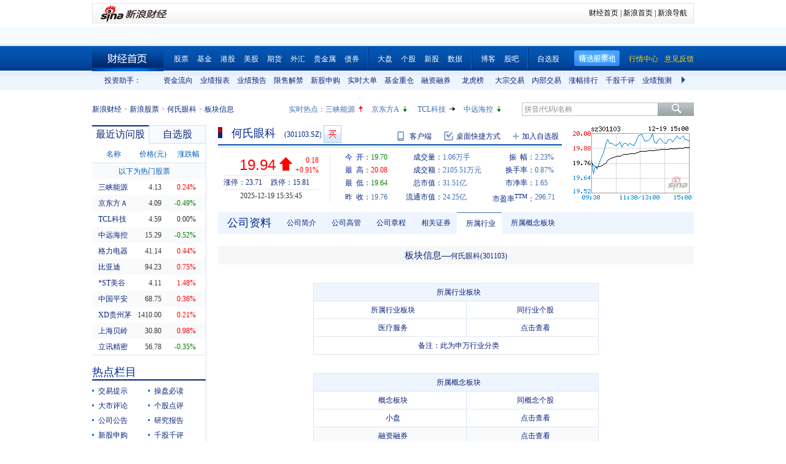

--- FILE ---
content_type: text/html; charset=gbk
request_url: https://vip.stock.finance.sina.com.cn/quotes_service/view/CN_TransListV2.php?num=9&symbol=sz301103&rn=1766337036307
body_size: 138
content:
var trade_item_list = new Array();
 trade_item_list[0] = new Array('15:00:00', '6600', '19.940', 'EQUAL');
 trade_item_list[1] = new Array('14:57:00', '300', '19.950', 'UP');
 trade_item_list[2] = new Array('14:56:54', '900', '19.930', 'DOWN');
 trade_item_list[3] = new Array('14:56:42', '600', '19.940', 'DOWN');
 trade_item_list[4] = new Array('14:56:39', '200', '19.940', 'DOWN');
 trade_item_list[5] = new Array('14:56:36', '700', '19.950', 'UP');
 trade_item_list[6] = new Array('14:56:33', '100', '19.940', 'DOWN');
 trade_item_list[7] = new Array('14:56:30', '400', '19.950', 'UP');
 trade_item_list[8] = new Array('14:56:27', '500', '19.940', 'EQUAL');
 var trade_INVOL_OUTVOL=[393947,664825];


--- FILE ---
content_type: application/javascript; charset=GB18030
request_url: https://hq.sinajs.cn/rn=1766337029727&list=sz301103,sz301103_i,bk_
body_size: 478
content:
var hq_str_sz301103="何氏眼科,19.700,19.760,19.940,20.080,19.640,19.940,19.950,1058872,21055133.360,400,19.940,24100,19.930,3300,19.920,3300,19.910,3500,19.900,2000,19.950,400,19.960,100,19.970,5600,19.980,3000,19.990,2025-12-19,15:35:45,00,D|0|0.000";
var hq_str_sz301103_i="A,hsyk,-0.1734,0.0672,0.3442,12.0845,54.384,15802.6471,12163.3616,12163.3616,0,CNY,-0.2740,0.1062,42.5000,1,2.8700,8.5527,0.5440,24.79,16.093,0.2,何氏眼科,G|D|0|15802.65|3050,23.71|15.81,20250930|18131778.07,705.5000|90.6750,|,,1/1,EQA,,0.75,19.973|20.820|19.230|21.923|21.530,医疗服务,,2,1086008140.69,12294.1437,20250930|54395334.200000|42428730.550000|855274926.400000|170499922.200000|1910263673.340000|2.870000|41.826156|15.261782|7.754270|7.328708|11.460874|42.978057,基因测序|互联医疗|多胎概念";
var hq_str_bk_="";


--- FILE ---
content_type: application/x-javascript
request_url: https://finance.sina.com.cn/realstock/company/sz301103/jsvar.js
body_size: 1346
content:
var lta = 12163.361600;//流通A股,老数据保留
var lastfive = 54.3840;//过去5个交易日平均每分钟成交量
var flag = 1; //判断标志
var totalcapital = 15802.647100; //总股本
var currcapital = 12163.361600; //流通股本
var curracapital = 12163.361600; //流通A股
var currbcapital = 0; //流通B股
var a_code = 'sz301103'; //流通A股代码
var b_code = ''; //流通B股代码
var papercode = 'sz301103'; //当前页面个股代码
var exchangerate = 0; //汇率
var fourQ_mgsy = 0.0672;//最近四个季度每股收益和
var lastyear_mgsy = -0.1734;//前一年每股收益和
var price_5_ago = 19.470;//5日前收盘价格
var price_10_ago = 19.880;//10日前收盘价格
var price_20_ago = 21.300;//20日前收盘价格
var price_60_ago = 21.760;//60日前收盘价格
var price_120_ago = 21.660;//120日前收盘价格
var price_250_ago = 23.860;//250日前收盘价格
var mgjzc = 12.084510;//最近报告的每股净资产
var stock_state = 1;//个股状态（0:无该记录; 1:上市正常交易; 2:未上市; 3:退市）
var trans_flag = 1;//是否显示涨跌停价（1:显示 0:不显示）
var profit = -0.2740;//最近年度净利润
var profit_four = 0.1062;//最近四个季度净利润
var stockType = 'A'; //股票类型  A-A股 B-B股  I-指数
var stockname = '何氏眼科'; //股票名称
var corr_hkstock = ''; //相关港股代码
var corr_bdc = ''; //相关债券可转换债
var corr_bde = ''; //相关债券普通企业债
var a_totalcapital = 15802.647100; //A股总股本
var b_totalcapital = 0.000000; //B股总股本
var h_totalcapital = 0.000000; //H股总股本
var a_currency = 'CNY'; //A股币种
var b_currency = ''; //B股币种
var h_currency = ''; //H股币种
var regcpt_currency = 'CNY'; //注册资本币种
var stock_other_type = 'X'; //细分类型（X-普通股;K-科创板;C-CDR;KC-科创板+CDR）

/* LOjmHuAfEjWwLea1yF2+NtpvAcLVx/hfWno1Q2SayrkYvpm9e62u+kKVD7tVvHmLmjG7pbdABQPlCHd42uDqywcqNfh1oQNxIdXvUwcYo1nF025GgOWTSkIw5olW69opacDuSSGeLfToyN1WNOsJuwxmfXGCFXg+vawMOrbDNKU2W0TcUF/4k/zI5fYDTLTZcuWpKz5UaG8QFlTWAGoTHChNkevfzD88 */

--- FILE ---
content_type: application/javascript; charset=GB18030
request_url: https://hq.sinajs.cn/?rn=1766337028649&list=sys_time
body_size: 34
content:
var hq_str_sys_time="1766337036";


--- FILE ---
content_type: application/javascript; charset=GB18030
request_url: https://hq.sinajs.cn/rn=1766337039831&list=sz301103,sz301103_i,bk_
body_size: 478
content:
var hq_str_sz301103="何氏眼科,19.700,19.760,19.940,20.080,19.640,19.940,19.950,1058872,21055133.360,400,19.940,24100,19.930,3300,19.920,3300,19.910,3500,19.900,2000,19.950,400,19.960,100,19.970,5600,19.980,3000,19.990,2025-12-19,15:35:45,00,D|0|0.000";
var hq_str_sz301103_i="A,hsyk,-0.1734,0.0672,0.3442,12.0845,54.384,15802.6471,12163.3616,12163.3616,0,CNY,-0.2740,0.1062,42.5000,1,2.8700,8.5527,0.5440,24.79,16.093,0.2,何氏眼科,G|D|0|15802.65|3050,23.71|15.81,20250930|18131778.07,705.5000|90.6750,|,,1/1,EQA,,0.75,19.973|20.820|19.230|21.923|21.530,医疗服务,,2,1086008140.69,12294.1437,20250930|54395334.200000|42428730.550000|855274926.400000|170499922.200000|1910263673.340000|2.870000|41.826156|15.261782|7.754270|7.328708|11.460874|42.978057,基因测序|互联医疗|多胎概念";
var hq_str_bk_="";


--- FILE ---
content_type: application/javascript; charset=GB18030
request_url: https://hq.sinajs.cn/rn=1766337034728&list=sz301103,sz301103_i,bk_
body_size: 478
content:
var hq_str_sz301103="何氏眼科,19.700,19.760,19.940,20.080,19.640,19.940,19.950,1058872,21055133.360,400,19.940,24100,19.930,3300,19.920,3300,19.910,3500,19.900,2000,19.950,400,19.960,100,19.970,5600,19.980,3000,19.990,2025-12-19,15:35:45,00,D|0|0.000";
var hq_str_sz301103_i="A,hsyk,-0.1734,0.0672,0.3442,12.0845,54.384,15802.6471,12163.3616,12163.3616,0,CNY,-0.2740,0.1062,42.5000,1,2.8700,8.5527,0.5440,24.79,16.093,0.2,何氏眼科,G|D|0|15802.65|3050,23.71|15.81,20250930|18131778.07,705.5000|90.6750,|,,1/1,EQA,,0.75,19.973|20.820|19.230|21.923|21.530,医疗服务,,2,1086008140.69,12294.1437,20250930|54395334.200000|42428730.550000|855274926.400000|170499922.200000|1910263673.340000|2.870000|41.826156|15.261782|7.754270|7.328708|11.460874|42.978057,基因测序|互联医疗|多胎概念";
var hq_str_bk_="";


--- FILE ---
content_type: text/javascript; charset=utf-8
request_url: https://passport.weibo.com/visitor/genvisitor2
body_size: 896
content:
window.visitor_gray_callback && visitor_gray_callback({"retcode":20000000,"msg":"succ","data":{"sub":"_2AkMeFKUnf8NxqwFRmv8UyWnjaIpwyQrEieKoSFT8JRMxHRl-yT9kqkFdtRB6NZSLyJRc8gNFBM9RHOUdc44mwQEdOdKJ","subp":"0033WrSXqPxfM72-Ws9jqgMF55529P9D9WWrqh6KkmjPVseOF8nNY_Sn","next":"cross_domain","alt":"","tid":"01AVFljHRBd6XnGGDIjd45ZNZ0qyLjcXdWKW5bYzyrbC9S","new_tid":true}});